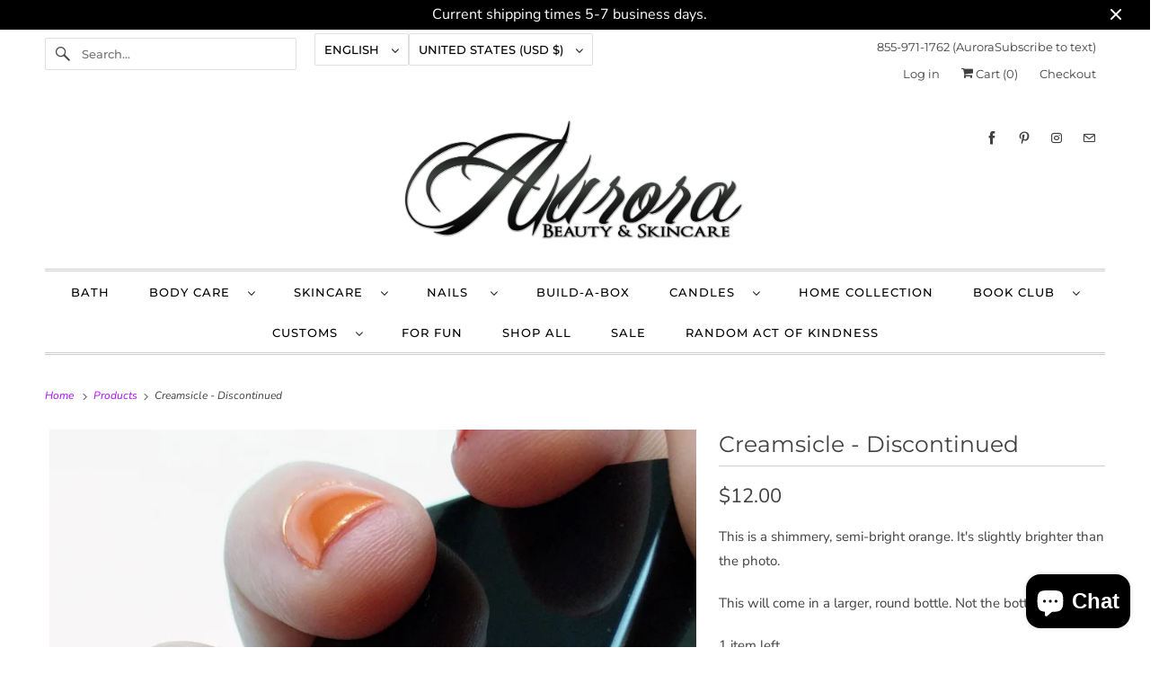

--- FILE ---
content_type: text/javascript; charset=utf-8
request_url: https://www.aurorabeauty.store/products/creamsicle-shimmery.js
body_size: 155
content:
{"id":3757154304077,"title":"Creamsicle - Discontinued","handle":"creamsicle-shimmery","description":"\u003cp\u003eThis is a shimmery, semi-bright orange. It's slightly brighter than the photo.\u003c\/p\u003e\n\u003cp\u003eThis will come in a larger, round bottle. Not the bottle pictured. \u003c\/p\u003e","published_at":"2025-12-27T13:04:32-08:00","created_at":"2019-08-30T23:59:01-07:00","vendor":"Aurora Beauty \u0026 Skincare","type":"Nail Polish","tags":["Nail Polish"],"price":1200,"price_min":1200,"price_max":1200,"available":true,"price_varies":false,"compare_at_price":null,"compare_at_price_min":0,"compare_at_price_max":0,"compare_at_price_varies":false,"variants":[{"id":29230988001357,"title":"Default Title","option1":"Default Title","option2":null,"option3":null,"sku":"","requires_shipping":true,"taxable":false,"featured_image":null,"available":true,"name":"Creamsicle - Discontinued","public_title":null,"options":["Default Title"],"price":1200,"weight":85,"compare_at_price":null,"inventory_management":"shopify","barcode":"","requires_selling_plan":false,"selling_plan_allocations":[]}],"images":["\/\/cdn.shopify.com\/s\/files\/1\/0241\/8012\/9869\/products\/cream1.jpg?v=1567234747"],"featured_image":"\/\/cdn.shopify.com\/s\/files\/1\/0241\/8012\/9869\/products\/cream1.jpg?v=1567234747","options":[{"name":"Title","position":1,"values":["Default Title"]}],"url":"\/products\/creamsicle-shimmery","media":[{"alt":null,"id":1817320390733,"position":1,"preview_image":{"aspect_ratio":0.722,"height":2809,"width":2028,"src":"https:\/\/cdn.shopify.com\/s\/files\/1\/0241\/8012\/9869\/products\/cream1.jpg?v=1567234747"},"aspect_ratio":0.722,"height":2809,"media_type":"image","src":"https:\/\/cdn.shopify.com\/s\/files\/1\/0241\/8012\/9869\/products\/cream1.jpg?v=1567234747","width":2028}],"requires_selling_plan":false,"selling_plan_groups":[]}